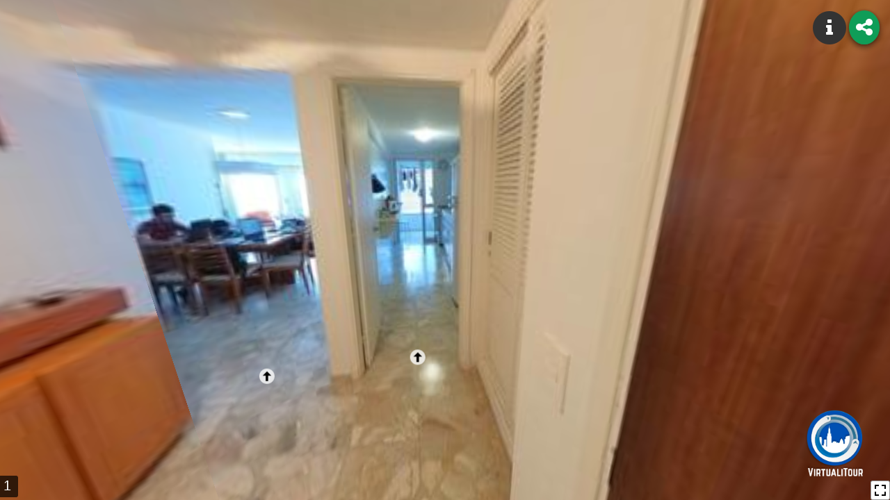

--- FILE ---
content_type: text/html; charset=utf-8
request_url: https://virtualitour.es/tours/IrchgYEPZIzWkLgBbzrF
body_size: 3250
content:
<!DOCTYPE html><html prefix="og: http://ogp.me/ns#"><head><meta charset="utf-8"><meta name="viewport" content="width=device-width, initial-scale=1.0"><meta property="og:type" content="product"><meta property="og:title" content="Virtualitour - Oficina PdE"><meta property="og:description" content="Oficina Punta del Este Imperium - For more information about virtual tours, go to https://virtualitour.es"><meta property="og:image" content="https://storage.googleapis.com/virtualitour-pro.appspot.com/users/k9Bi1EZoNRS01hHfXCXH7TAY0RD3/portrait/bf56a330-756b-11ed-a5b3-0190bb935b42"><!--Twitter meta tags--><meta name="twitter:card" content="summary_large_image"><meta name="twitter:site" content="@virtualitour"><title>Virtualitour - Oficina PdE</title><link rel="stylesheet" href="https://static.virtualitour.es/viewer/css/bundle.css?v=1.0.1"><link rel="stylesheet" href="https://maxcdn.bootstrapcdn.com/font-awesome/4.7.0/css/font-awesome.min.css"><link rel="stylesheet" href="https://maxcdn.bootstrapcdn.com/bootstrap/3.3.7/css/bootstrap.min.css"><link rel="shortcut icon" type="image/png" href="https://static.virtualitour.es/images/favicon.ico"><script src="https://static.virtualitour.es/viewer/js/bundle.js?v=1.0.1" charset="utf-8"></script><script>(function(w,d,s,l,i){w[l]=w[l]||[];w[l].push({'gtm.start':
new Date().getTime(),event:'gtm.js'});var f=d.getElementsByTagName(s)[0],
j=d.createElement(s),dl=l!='dataLayer'?'&l='+l:'';j.async=true;j.src=
'https://www.googletagmanager.com/gtm.js?id='+i+dl;f.parentNode.insertBefore(j,f);
})(window,document,'script','dataLayer','GTM-TZ64BRB');</script></head><body><div class="buttons"><div class="tour-info button" id="tour-info"><span class="fa-stack fa-lg" id="tour-info"><i class="fa fa-circle fa-stack-2x"></i><i class="fa fa-info fa-stack-1x fa-inverse"></i></span></div><div class="share-button button"></div></div><a class="viewer-logo" href="https://app.virtualitour.es" target="_blank"></a><div id="viewer"></div><script>window.tour = {"name":"Oficina PdE","description":"Oficina Punta del Este Imperium","ownerId":"k9Bi1EZoNRS01hHfXCXH7TAY0RD3","dateCreated":"2022-12-06T13:42:14.830Z","coverPicUrl":"https://storage.googleapis.com/virtualitour-pro.appspot.com/users/k9Bi1EZoNRS01hHfXCXH7TAY0RD3/portrait/bf56a330-756b-11ed-a5b3-0190bb935b42","likes":0,"dateUpdated":"2022-12-06T13:42:17.449Z","startPanorama":{"POV":{"pitch":-15.463125817840224,"yaw":-128.69324993568614},"id":"c94c3a80-756b-11ed-a5b3-0190bb935b42"},"panoramas":[{"name":"alfombra","fileUrl":"https://storage.googleapis.com/virtualitour-pro.appspot.com/users/fFYL4SQXcad7NuhahHS7urct7TA3/panoramas/c94d7300-756b-11ed-a5b3-0190bb935b42","links":[{"toId":"c950ce60-756b-11ed-a5b3-0190bb935b42","targetPOV":{"pitch":0,"yaw":0},"POV":{"pitch":-12.852769923172831,"yaw":-1.74724052478774},"id":"1670334182257"},{"toId":"c94b0200-756b-11ed-a5b3-0190bb935b42","targetPOV":{"pitch":-13.360790074892659,"yaw":170.68177717904234},"POV":{"pitch":-29.035849974598992,"yaw":167.57283330231374},"id":"1670334210430"}],"id":"c94d7300-756b-11ed-a5b3-0190bb935b42"},{"name":"terraza1","fileUrl":"https://storage.googleapis.com/virtualitour-pro.appspot.com/users/fFYL4SQXcad7NuhahHS7urct7TA3/panoramas/c945f8f0-756b-11ed-a5b3-0190bb935b42","links":[{"toId":"c952ca30-756b-11ed-a5b3-0190bb935b42","targetPOV":{"pitch":-5.391748149666801,"yaw":-17.397384399361727},"POV":{"pitch":-30.431002688393068,"yaw":7.556573644760521},"id":"1670334250443"}],"id":"c945f8f0-756b-11ed-a5b3-0190bb935b42"},{"name":"cocina","links":[{"toId":"c94360e0-756b-11ed-a5b3-0190bb935b42","targetPOV":{"pitch":0,"yaw":0},"POV":{"pitch":-26.648112125245422,"yaw":10.667161360982579},"id":"1670334279949"}],"fileUrl":"https://storage.googleapis.com/virtualitour-pro.appspot.com/users/fFYL4SQXcad7NuhahHS7urct7TA3/panoramas/c9489100-756b-11ed-a5b3-0190bb935b42","id":"c9489100-756b-11ed-a5b3-0190bb935b42","infoElements":[{"POV":{"pitch":-6.632971230395127,"yaw":-179.32300304387974},"name":"Lavadero","description":"Lavadero","id":"1670334652973","title":"Lavadero"}]},{"name":"living","fileUrl":"https://storage.googleapis.com/virtualitour-pro.appspot.com/users/fFYL4SQXcad7NuhahHS7urct7TA3/panoramas/c949a270-756b-11ed-a5b3-0190bb935b42","links":[{"toId":"c94b0200-756b-11ed-a5b3-0190bb935b42","targetPOV":{"pitch":0,"yaw":0},"POV":{"pitch":-27.966823961842383,"yaw":6.175113095401269},"id":"1670334308728"},{"toId":"c952ca30-756b-11ed-a5b3-0190bb935b42","targetPOV":{"pitch":-1.618726484354942,"yaw":178.13368541873842},"POV":{"pitch":-40.22602003888663,"yaw":-167.3618413730409},"id":"1670334335714"}],"id":"c949a270-756b-11ed-a5b3-0190bb935b42"},{"name":"entrada2","fileUrl":"https://storage.googleapis.com/virtualitour-pro.appspot.com/users/fFYL4SQXcad7NuhahHS7urct7TA3/panoramas/c9477f90-756b-11ed-a5b3-0190bb935b42","links":[{"toId":"c94c3a80-756b-11ed-a5b3-0190bb935b42","targetPOV":{"pitch":0,"yaw":0},"POV":{"pitch":-31.945297975691872,"yaw":-8.670802974034263},"id":"1670334372703"},{"toId":"c950ce60-756b-11ed-a5b3-0190bb935b42","targetPOV":{"pitch":-5.006806419206299,"yaw":-164.85617641741692},"POV":{"pitch":-28.994450654510096,"yaw":-155.88818215140344},"id":"1670334391614"}],"id":"c9477f90-756b-11ed-a5b3-0190bb935b42","infoElements":[{"POV":{"pitch":-1.7742164348185652,"yaw":126.7201884093563},"name":"Cuartos","description":"y baños","id":"1670334676928","title":"Cuartos"}]},{"name":"comedor","fileUrl":"https://storage.googleapis.com/virtualitour-pro.appspot.com/users/fFYL4SQXcad7NuhahHS7urct7TA3/panoramas/c950ce60-756b-11ed-a5b3-0190bb935b42","links":[{"toId":"c9477f90-756b-11ed-a5b3-0190bb935b42","targetPOV":{"pitch":0,"yaw":0},"POV":{"pitch":-27.757836888506013,"yaw":28.781761001861202},"id":"1670334420694"},{"toId":"c94d7300-756b-11ed-a5b3-0190bb935b42","targetPOV":{"pitch":-13.982521569546828,"yaw":177.22151007979915},"POV":{"pitch":-27.41150912976065,"yaw":174.06193037902838},"id":"1670334436349"}],"id":"c950ce60-756b-11ed-a5b3-0190bb935b42"},{"name":"living1","fileUrl":"https://storage.googleapis.com/virtualitour-pro.appspot.com/users/fFYL4SQXcad7NuhahHS7urct7TA3/panoramas/c94b0200-756b-11ed-a5b3-0190bb935b42","links":[{"toId":"c94d7300-756b-11ed-a5b3-0190bb935b42","targetPOV":{"pitch":0,"yaw":0},"POV":{"pitch":-34.01446362376725,"yaw":12.582678546706564},"id":"1670334453738"},{"toId":"c949a270-756b-11ed-a5b3-0190bb935b42","targetPOV":{"pitch":-9.44977054990642,"yaw":-165.4047441053085},"POV":{"pitch":-39.77855316800387,"yaw":167.4348719660226},"id":"1670334470374"}],"id":"c94b0200-756b-11ed-a5b3-0190bb935b42"},{"name":"puertaterraza","links":[{"toId":"c949a270-756b-11ed-a5b3-0190bb935b42","targetPOV":{"pitch":0,"yaw":0},"POV":{"pitch":-35.065870064004216,"yaw":-27.561672474447537},"id":"1670334504539"},{"toId":"c945f8f0-756b-11ed-a5b3-0190bb935b42","targetPOV":{"pitch":-14.207367674970826,"yaw":-144.09431977502584},"POV":{"pitch":-34.465756913470734,"yaw":-167.3187008463671},"id":"1670334519588"}],"fileUrl":"https://storage.googleapis.com/virtualitour-pro.appspot.com/users/fFYL4SQXcad7NuhahHS7urct7TA3/panoramas/c952ca30-756b-11ed-a5b3-0190bb935b42","id":"c952ca30-756b-11ed-a5b3-0190bb935b42"},{"name":"puertacocina","fileUrl":"https://storage.googleapis.com/virtualitour-pro.appspot.com/users/fFYL4SQXcad7NuhahHS7urct7TA3/panoramas/c94360e0-756b-11ed-a5b3-0190bb935b42","links":[{"toId":"c94c3a80-756b-11ed-a5b3-0190bb935b42","targetPOV":{"pitch":-4.9462324275318075,"yaw":58.44914499096808},"POV":{"pitch":-34.96280630951563,"yaw":-9.21097039081441},"id":"1670334545272"},{"toId":"c9489100-756b-11ed-a5b3-0190bb935b42","targetPOV":{"pitch":-10.286590132685333,"yaw":-176.81312880917187},"POV":{"pitch":-32.50810890313798,"yaw":175.21349774567938},"id":"1670334561004"}],"id":"c94360e0-756b-11ed-a5b3-0190bb935b42"},{"name":"1","links":[{"toId":"c94360e0-756b-11ed-a5b3-0190bb935b42","targetPOV":{"pitch":-2.0340390970176223,"yaw":164.05372912318302},"POV":{"pitch":-37.92093053142915,"yaw":-135.80556650734852},"id":"1670334588753"},{"toId":"c9477f90-756b-11ed-a5b3-0190bb935b42","targetPOV":{"pitch":0.4679639683028647,"yaw":-167.7532840466131},"POV":{"pitch":-34.356460206564236,"yaw":-168.46892137923197},"id":"1670334600912"}],"fileUrl":"https://storage.googleapis.com/virtualitour-pro.appspot.com/users/fFYL4SQXcad7NuhahHS7urct7TA3/panoramas/c94c3a80-756b-11ed-a5b3-0190bb935b42","id":"c94c3a80-756b-11ed-a5b3-0190bb935b42","infoElements":[{"POV":{"pitch":-0.2521239721683266,"yaw":-50.66139764044381},"name":"Puerta de entrada","description":"Puerta de Entrada","id":"1670334611746","title":"Puerta de entrada"}]}],"hotness":12,"views":12,"id":"IrchgYEPZIzWkLgBbzrF","images":[{"link":"https://storage.googleapis.com/virtualitour-pro.appspot.com/users/k9Bi1EZoNRS01hHfXCXH7TAY0RD3/portrait/bf56a330-756b-11ed-a5b3-0190bb935b42"}],"firstPhotoSphereId":"c94c3a80-756b-11ed-a5b3-0190bb935b42","POV":{"pitch":-15.463125817840224,"yaw":-128.69324993568614},"photoSpheres":[{"name":"alfombra","fileUrl":"https://storage.googleapis.com/virtualitour-pro.appspot.com/users/fFYL4SQXcad7NuhahHS7urct7TA3/panoramas/c94d7300-756b-11ed-a5b3-0190bb935b42","links":[{"toId":"c950ce60-756b-11ed-a5b3-0190bb935b42","targetPOV":{"pitch":0,"yaw":0},"POV":{"pitch":-12.852769923172831,"yaw":-1.74724052478774},"id":"1670334182257","toPhotoSphereId":"c950ce60-756b-11ed-a5b3-0190bb935b42"},{"toId":"c94b0200-756b-11ed-a5b3-0190bb935b42","targetPOV":{"pitch":-13.360790074892659,"yaw":170.68177717904234},"POV":{"pitch":-29.035849974598992,"yaw":167.57283330231374},"id":"1670334210430","toPhotoSphereId":"c94b0200-756b-11ed-a5b3-0190bb935b42"}],"id":"c94d7300-756b-11ed-a5b3-0190bb935b42","link":"https://storage.googleapis.com/virtualitour-pro.appspot.com/users/fFYL4SQXcad7NuhahHS7urct7TA3/panoramas/c94d7300-756b-11ed-a5b3-0190bb935b42"},{"name":"terraza1","fileUrl":"https://storage.googleapis.com/virtualitour-pro.appspot.com/users/fFYL4SQXcad7NuhahHS7urct7TA3/panoramas/c945f8f0-756b-11ed-a5b3-0190bb935b42","links":[{"toId":"c952ca30-756b-11ed-a5b3-0190bb935b42","targetPOV":{"pitch":-5.391748149666801,"yaw":-17.397384399361727},"POV":{"pitch":-30.431002688393068,"yaw":7.556573644760521},"id":"1670334250443","toPhotoSphereId":"c952ca30-756b-11ed-a5b3-0190bb935b42"}],"id":"c945f8f0-756b-11ed-a5b3-0190bb935b42","link":"https://storage.googleapis.com/virtualitour-pro.appspot.com/users/fFYL4SQXcad7NuhahHS7urct7TA3/panoramas/c945f8f0-756b-11ed-a5b3-0190bb935b42"},{"name":"cocina","links":[{"toId":"c94360e0-756b-11ed-a5b3-0190bb935b42","targetPOV":{"pitch":0,"yaw":0},"POV":{"pitch":-26.648112125245422,"yaw":10.667161360982579},"id":"1670334279949","toPhotoSphereId":"c94360e0-756b-11ed-a5b3-0190bb935b42"}],"fileUrl":"https://storage.googleapis.com/virtualitour-pro.appspot.com/users/fFYL4SQXcad7NuhahHS7urct7TA3/panoramas/c9489100-756b-11ed-a5b3-0190bb935b42","id":"c9489100-756b-11ed-a5b3-0190bb935b42","infoElements":[{"POV":{"pitch":-6.632971230395127,"yaw":-179.32300304387974},"name":"Lavadero","description":"Lavadero","id":"1670334652973","title":"Lavadero"}],"link":"https://storage.googleapis.com/virtualitour-pro.appspot.com/users/fFYL4SQXcad7NuhahHS7urct7TA3/panoramas/c9489100-756b-11ed-a5b3-0190bb935b42"},{"name":"living","fileUrl":"https://storage.googleapis.com/virtualitour-pro.appspot.com/users/fFYL4SQXcad7NuhahHS7urct7TA3/panoramas/c949a270-756b-11ed-a5b3-0190bb935b42","links":[{"toId":"c94b0200-756b-11ed-a5b3-0190bb935b42","targetPOV":{"pitch":0,"yaw":0},"POV":{"pitch":-27.966823961842383,"yaw":6.175113095401269},"id":"1670334308728","toPhotoSphereId":"c94b0200-756b-11ed-a5b3-0190bb935b42"},{"toId":"c952ca30-756b-11ed-a5b3-0190bb935b42","targetPOV":{"pitch":-1.618726484354942,"yaw":178.13368541873842},"POV":{"pitch":-40.22602003888663,"yaw":-167.3618413730409},"id":"1670334335714","toPhotoSphereId":"c952ca30-756b-11ed-a5b3-0190bb935b42"}],"id":"c949a270-756b-11ed-a5b3-0190bb935b42","link":"https://storage.googleapis.com/virtualitour-pro.appspot.com/users/fFYL4SQXcad7NuhahHS7urct7TA3/panoramas/c949a270-756b-11ed-a5b3-0190bb935b42"},{"name":"entrada2","fileUrl":"https://storage.googleapis.com/virtualitour-pro.appspot.com/users/fFYL4SQXcad7NuhahHS7urct7TA3/panoramas/c9477f90-756b-11ed-a5b3-0190bb935b42","links":[{"toId":"c94c3a80-756b-11ed-a5b3-0190bb935b42","targetPOV":{"pitch":0,"yaw":0},"POV":{"pitch":-31.945297975691872,"yaw":-8.670802974034263},"id":"1670334372703","toPhotoSphereId":"c94c3a80-756b-11ed-a5b3-0190bb935b42"},{"toId":"c950ce60-756b-11ed-a5b3-0190bb935b42","targetPOV":{"pitch":-5.006806419206299,"yaw":-164.85617641741692},"POV":{"pitch":-28.994450654510096,"yaw":-155.88818215140344},"id":"1670334391614","toPhotoSphereId":"c950ce60-756b-11ed-a5b3-0190bb935b42"}],"id":"c9477f90-756b-11ed-a5b3-0190bb935b42","infoElements":[{"POV":{"pitch":-1.7742164348185652,"yaw":126.7201884093563},"name":"Cuartos","description":"y baños","id":"1670334676928","title":"Cuartos"}],"link":"https://storage.googleapis.com/virtualitour-pro.appspot.com/users/fFYL4SQXcad7NuhahHS7urct7TA3/panoramas/c9477f90-756b-11ed-a5b3-0190bb935b42"},{"name":"comedor","fileUrl":"https://storage.googleapis.com/virtualitour-pro.appspot.com/users/fFYL4SQXcad7NuhahHS7urct7TA3/panoramas/c950ce60-756b-11ed-a5b3-0190bb935b42","links":[{"toId":"c9477f90-756b-11ed-a5b3-0190bb935b42","targetPOV":{"pitch":0,"yaw":0},"POV":{"pitch":-27.757836888506013,"yaw":28.781761001861202},"id":"1670334420694","toPhotoSphereId":"c9477f90-756b-11ed-a5b3-0190bb935b42"},{"toId":"c94d7300-756b-11ed-a5b3-0190bb935b42","targetPOV":{"pitch":-13.982521569546828,"yaw":177.22151007979915},"POV":{"pitch":-27.41150912976065,"yaw":174.06193037902838},"id":"1670334436349","toPhotoSphereId":"c94d7300-756b-11ed-a5b3-0190bb935b42"}],"id":"c950ce60-756b-11ed-a5b3-0190bb935b42","link":"https://storage.googleapis.com/virtualitour-pro.appspot.com/users/fFYL4SQXcad7NuhahHS7urct7TA3/panoramas/c950ce60-756b-11ed-a5b3-0190bb935b42"},{"name":"living1","fileUrl":"https://storage.googleapis.com/virtualitour-pro.appspot.com/users/fFYL4SQXcad7NuhahHS7urct7TA3/panoramas/c94b0200-756b-11ed-a5b3-0190bb935b42","links":[{"toId":"c94d7300-756b-11ed-a5b3-0190bb935b42","targetPOV":{"pitch":0,"yaw":0},"POV":{"pitch":-34.01446362376725,"yaw":12.582678546706564},"id":"1670334453738","toPhotoSphereId":"c94d7300-756b-11ed-a5b3-0190bb935b42"},{"toId":"c949a270-756b-11ed-a5b3-0190bb935b42","targetPOV":{"pitch":-9.44977054990642,"yaw":-165.4047441053085},"POV":{"pitch":-39.77855316800387,"yaw":167.4348719660226},"id":"1670334470374","toPhotoSphereId":"c949a270-756b-11ed-a5b3-0190bb935b42"}],"id":"c94b0200-756b-11ed-a5b3-0190bb935b42","link":"https://storage.googleapis.com/virtualitour-pro.appspot.com/users/fFYL4SQXcad7NuhahHS7urct7TA3/panoramas/c94b0200-756b-11ed-a5b3-0190bb935b42"},{"name":"puertaterraza","links":[{"toId":"c949a270-756b-11ed-a5b3-0190bb935b42","targetPOV":{"pitch":0,"yaw":0},"POV":{"pitch":-35.065870064004216,"yaw":-27.561672474447537},"id":"1670334504539","toPhotoSphereId":"c949a270-756b-11ed-a5b3-0190bb935b42"},{"toId":"c945f8f0-756b-11ed-a5b3-0190bb935b42","targetPOV":{"pitch":-14.207367674970826,"yaw":-144.09431977502584},"POV":{"pitch":-34.465756913470734,"yaw":-167.3187008463671},"id":"1670334519588","toPhotoSphereId":"c945f8f0-756b-11ed-a5b3-0190bb935b42"}],"fileUrl":"https://storage.googleapis.com/virtualitour-pro.appspot.com/users/fFYL4SQXcad7NuhahHS7urct7TA3/panoramas/c952ca30-756b-11ed-a5b3-0190bb935b42","id":"c952ca30-756b-11ed-a5b3-0190bb935b42","link":"https://storage.googleapis.com/virtualitour-pro.appspot.com/users/fFYL4SQXcad7NuhahHS7urct7TA3/panoramas/c952ca30-756b-11ed-a5b3-0190bb935b42"},{"name":"puertacocina","fileUrl":"https://storage.googleapis.com/virtualitour-pro.appspot.com/users/fFYL4SQXcad7NuhahHS7urct7TA3/panoramas/c94360e0-756b-11ed-a5b3-0190bb935b42","links":[{"toId":"c94c3a80-756b-11ed-a5b3-0190bb935b42","targetPOV":{"pitch":-4.9462324275318075,"yaw":58.44914499096808},"POV":{"pitch":-34.96280630951563,"yaw":-9.21097039081441},"id":"1670334545272","toPhotoSphereId":"c94c3a80-756b-11ed-a5b3-0190bb935b42"},{"toId":"c9489100-756b-11ed-a5b3-0190bb935b42","targetPOV":{"pitch":-10.286590132685333,"yaw":-176.81312880917187},"POV":{"pitch":-32.50810890313798,"yaw":175.21349774567938},"id":"1670334561004","toPhotoSphereId":"c9489100-756b-11ed-a5b3-0190bb935b42"}],"id":"c94360e0-756b-11ed-a5b3-0190bb935b42","link":"https://storage.googleapis.com/virtualitour-pro.appspot.com/users/fFYL4SQXcad7NuhahHS7urct7TA3/panoramas/c94360e0-756b-11ed-a5b3-0190bb935b42"},{"name":"1","links":[{"toId":"c94360e0-756b-11ed-a5b3-0190bb935b42","targetPOV":{"pitch":-2.0340390970176223,"yaw":164.05372912318302},"POV":{"pitch":-37.92093053142915,"yaw":-135.80556650734852},"id":"1670334588753","toPhotoSphereId":"c94360e0-756b-11ed-a5b3-0190bb935b42"},{"toId":"c9477f90-756b-11ed-a5b3-0190bb935b42","targetPOV":{"pitch":0.4679639683028647,"yaw":-167.7532840466131},"POV":{"pitch":-34.356460206564236,"yaw":-168.46892137923197},"id":"1670334600912","toPhotoSphereId":"c9477f90-756b-11ed-a5b3-0190bb935b42"}],"fileUrl":"https://storage.googleapis.com/virtualitour-pro.appspot.com/users/fFYL4SQXcad7NuhahHS7urct7TA3/panoramas/c94c3a80-756b-11ed-a5b3-0190bb935b42","id":"c94c3a80-756b-11ed-a5b3-0190bb935b42","infoElements":[{"POV":{"pitch":-0.2521239721683266,"yaw":-50.66139764044381},"name":"Puerta de entrada","description":"Puerta de Entrada","id":"1670334611746","title":"Puerta de entrada"}],"link":"https://storage.googleapis.com/virtualitour-pro.appspot.com/users/fFYL4SQXcad7NuhahHS7urct7TA3/panoramas/c94c3a80-756b-11ed-a5b3-0190bb935b42"}]}</script><!--override css--><style>.button .fa.fa-close {
    color: black;
}</style></body></html>

--- FILE ---
content_type: text/plain
request_url: https://www.google-analytics.com/j/collect?v=1&_v=j102&a=252500155&t=pageview&_s=1&dl=https%3A%2F%2Fvirtualitour.es%2Ftours%2FIrchgYEPZIzWkLgBbzrF&ul=en-us%40posix&dt=Virtualitour%20-%20Oficina%20PdE&sr=1280x720&vp=1280x720&_u=IEBAAEABAAAAACAAI~&jid=387455640&gjid=849417045&cid=250083723.1769908736&tid=UA-61941535-2&_gid=1548942648.1769908736&_r=1&_slc=1&z=2071269666
body_size: -450
content:
2,cG-9VTX5T6GLT